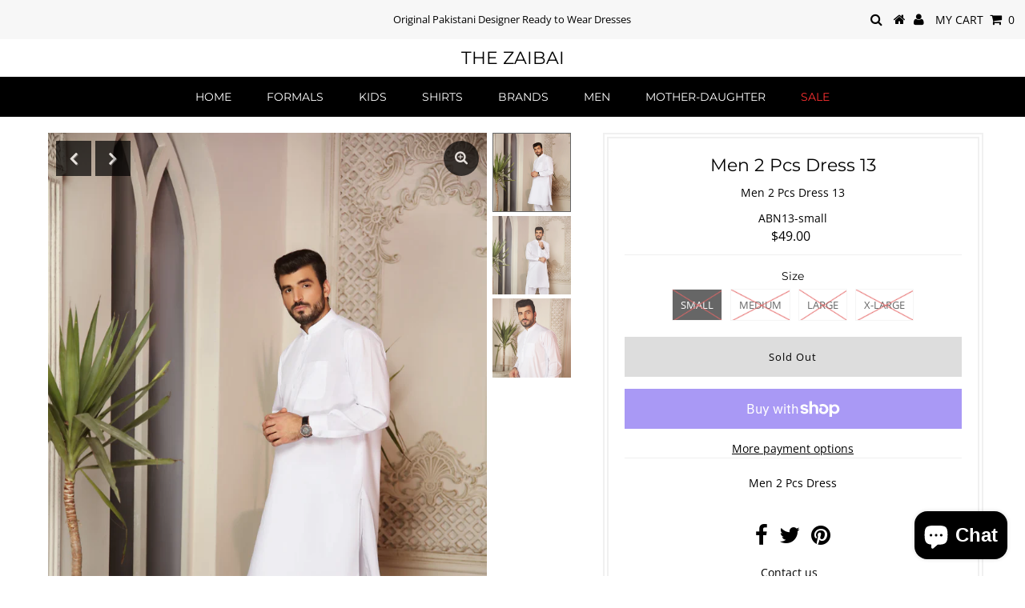

--- FILE ---
content_type: text/javascript; charset=utf-8
request_url: https://www.thezaibai.com/products/men-2-pcs-dress-13.js
body_size: 380
content:
{"id":6733251051669,"title":"Men 2 Pcs Dress 13","handle":"men-2-pcs-dress-13","description":"\u003cdiv class=\"data item content\" id=\"description\" data-role=\"content\" data-mce-fragment=\"1\"\u003e\n\u003cdiv class=\"product attribute description\" data-mce-fragment=\"1\"\u003e\n\u003cdiv class=\"value\" data-mce-fragment=\"1\"\u003e\n\u003cdiv data-content-type=\"row\" data-appearance=\"contained\" data-element=\"main\" data-mce-fragment=\"1\"\u003e\n\u003cdiv data-enable-parallax=\"0\" data-parallax-speed=\"0.5\" data-background-images=\"{}\" data-element=\"inner\" style=\"justify-content: flex-start; display: flex; flex-direction: column; background-position: left top; background-size: cover; background-repeat: no-repeat; background-attachment: scroll; border-style: none; border-width: 1px; border-radius: 0px; margin: 0px 0px 10px; padding: 10px;\" data-mce-fragment=\"1\" data-mce-style=\"justify-content: flex-start; display: flex; flex-direction: column; background-position: left top; background-size: cover; background-repeat: no-repeat; background-attachment: scroll; border-style: none; border-width: 1px; border-radius: 0px; margin: 0px 0px 10px; padding: 10px;\"\u003e\n\u003cdiv data-content-type=\"text\" data-appearance=\"default\" data-element=\"main\" style=\"border-style: none; border-width: 1px; border-radius: 0px; margin: 0px; padding: 0px;\" data-mce-fragment=\"1\" data-mce-style=\"border-style: none; border-width: 1px; border-radius: 0px; margin: 0px; padding: 0px;\"\u003e\n\u003cp data-mce-fragment=\"1\"\u003eMen 2 Pcs Dress\u003c\/p\u003e\n\u003c\/div\u003e\n\u003c\/div\u003e\n\u003c\/div\u003e\n\u003c\/div\u003e\n\u003c\/div\u003e\n\u003c\/div\u003e","published_at":"2021-04-16T08:06:55-04:00","created_at":"2021-04-16T07:52:32-04:00","vendor":"Aban","type":"Dress","tags":[],"price":4900,"price_min":4900,"price_max":4900,"available":false,"price_varies":false,"compare_at_price":null,"compare_at_price_min":0,"compare_at_price_max":0,"compare_at_price_varies":false,"variants":[{"id":39819301912725,"title":"Small","option1":"Small","option2":null,"option3":null,"sku":"ABN13-small","requires_shipping":true,"taxable":false,"featured_image":null,"available":false,"name":"Men 2 Pcs Dress 13 - Small","public_title":"Small","options":["Small"],"price":4900,"weight":907,"compare_at_price":null,"inventory_management":"shopify","barcode":"01912725","requires_selling_plan":false,"selling_plan_allocations":[]},{"id":39819301945493,"title":"Medium","option1":"Medium","option2":null,"option3":null,"sku":"ABN13-medium","requires_shipping":true,"taxable":false,"featured_image":null,"available":false,"name":"Men 2 Pcs Dress 13 - Medium","public_title":"Medium","options":["Medium"],"price":4900,"weight":907,"compare_at_price":null,"inventory_management":"shopify","barcode":"01945493","requires_selling_plan":false,"selling_plan_allocations":[]},{"id":39819301978261,"title":"Large","option1":"Large","option2":null,"option3":null,"sku":"ABN13-large","requires_shipping":true,"taxable":false,"featured_image":null,"available":false,"name":"Men 2 Pcs Dress 13 - Large","public_title":"Large","options":["Large"],"price":4900,"weight":907,"compare_at_price":null,"inventory_management":"shopify","barcode":"01978261","requires_selling_plan":false,"selling_plan_allocations":[]},{"id":39819302011029,"title":"X-Large","option1":"X-Large","option2":null,"option3":null,"sku":"ABN13-xlarge","requires_shipping":true,"taxable":false,"featured_image":null,"available":false,"name":"Men 2 Pcs Dress 13 - X-Large","public_title":"X-Large","options":["X-Large"],"price":4900,"weight":907,"compare_at_price":null,"inventory_management":"shopify","barcode":"02011029","requires_selling_plan":false,"selling_plan_allocations":[]}],"images":["\/\/cdn.shopify.com\/s\/files\/1\/0477\/2547\/8037\/products\/Eid-shoot-141.jpg?v=1618573955","\/\/cdn.shopify.com\/s\/files\/1\/0477\/2547\/8037\/products\/Eid-shoot-142.jpg?v=1618573955","\/\/cdn.shopify.com\/s\/files\/1\/0477\/2547\/8037\/products\/Eid-shoot-143.jpg?v=1618573955"],"featured_image":"\/\/cdn.shopify.com\/s\/files\/1\/0477\/2547\/8037\/products\/Eid-shoot-141.jpg?v=1618573955","options":[{"name":"Size","position":1,"values":["Small","Medium","Large","X-Large"]}],"url":"\/products\/men-2-pcs-dress-13","media":[{"alt":null,"id":22010640400533,"position":1,"preview_image":{"aspect_ratio":0.667,"height":2606,"width":1737,"src":"https:\/\/cdn.shopify.com\/s\/files\/1\/0477\/2547\/8037\/products\/Eid-shoot-141.jpg?v=1618573955"},"aspect_ratio":0.667,"height":2606,"media_type":"image","src":"https:\/\/cdn.shopify.com\/s\/files\/1\/0477\/2547\/8037\/products\/Eid-shoot-141.jpg?v=1618573955","width":1737},{"alt":null,"id":22010640433301,"position":2,"preview_image":{"aspect_ratio":0.667,"height":2606,"width":1737,"src":"https:\/\/cdn.shopify.com\/s\/files\/1\/0477\/2547\/8037\/products\/Eid-shoot-142.jpg?v=1618573955"},"aspect_ratio":0.667,"height":2606,"media_type":"image","src":"https:\/\/cdn.shopify.com\/s\/files\/1\/0477\/2547\/8037\/products\/Eid-shoot-142.jpg?v=1618573955","width":1737},{"alt":null,"id":22010640466069,"position":3,"preview_image":{"aspect_ratio":0.667,"height":2606,"width":1737,"src":"https:\/\/cdn.shopify.com\/s\/files\/1\/0477\/2547\/8037\/products\/Eid-shoot-143.jpg?v=1618573955"},"aspect_ratio":0.667,"height":2606,"media_type":"image","src":"https:\/\/cdn.shopify.com\/s\/files\/1\/0477\/2547\/8037\/products\/Eid-shoot-143.jpg?v=1618573955","width":1737}],"requires_selling_plan":false,"selling_plan_groups":[]}

--- FILE ---
content_type: text/javascript; charset=utf-8
request_url: https://www.thezaibai.com/products/men-2-pcs-dress-13.js
body_size: 95
content:
{"id":6733251051669,"title":"Men 2 Pcs Dress 13","handle":"men-2-pcs-dress-13","description":"\u003cdiv class=\"data item content\" id=\"description\" data-role=\"content\" data-mce-fragment=\"1\"\u003e\n\u003cdiv class=\"product attribute description\" data-mce-fragment=\"1\"\u003e\n\u003cdiv class=\"value\" data-mce-fragment=\"1\"\u003e\n\u003cdiv data-content-type=\"row\" data-appearance=\"contained\" data-element=\"main\" data-mce-fragment=\"1\"\u003e\n\u003cdiv data-enable-parallax=\"0\" data-parallax-speed=\"0.5\" data-background-images=\"{}\" data-element=\"inner\" style=\"justify-content: flex-start; display: flex; flex-direction: column; background-position: left top; background-size: cover; background-repeat: no-repeat; background-attachment: scroll; border-style: none; border-width: 1px; border-radius: 0px; margin: 0px 0px 10px; padding: 10px;\" data-mce-fragment=\"1\" data-mce-style=\"justify-content: flex-start; display: flex; flex-direction: column; background-position: left top; background-size: cover; background-repeat: no-repeat; background-attachment: scroll; border-style: none; border-width: 1px; border-radius: 0px; margin: 0px 0px 10px; padding: 10px;\"\u003e\n\u003cdiv data-content-type=\"text\" data-appearance=\"default\" data-element=\"main\" style=\"border-style: none; border-width: 1px; border-radius: 0px; margin: 0px; padding: 0px;\" data-mce-fragment=\"1\" data-mce-style=\"border-style: none; border-width: 1px; border-radius: 0px; margin: 0px; padding: 0px;\"\u003e\n\u003cp data-mce-fragment=\"1\"\u003eMen 2 Pcs Dress\u003c\/p\u003e\n\u003c\/div\u003e\n\u003c\/div\u003e\n\u003c\/div\u003e\n\u003c\/div\u003e\n\u003c\/div\u003e\n\u003c\/div\u003e","published_at":"2021-04-16T08:06:55-04:00","created_at":"2021-04-16T07:52:32-04:00","vendor":"Aban","type":"Dress","tags":[],"price":4900,"price_min":4900,"price_max":4900,"available":false,"price_varies":false,"compare_at_price":null,"compare_at_price_min":0,"compare_at_price_max":0,"compare_at_price_varies":false,"variants":[{"id":39819301912725,"title":"Small","option1":"Small","option2":null,"option3":null,"sku":"ABN13-small","requires_shipping":true,"taxable":false,"featured_image":null,"available":false,"name":"Men 2 Pcs Dress 13 - Small","public_title":"Small","options":["Small"],"price":4900,"weight":907,"compare_at_price":null,"inventory_management":"shopify","barcode":"01912725","requires_selling_plan":false,"selling_plan_allocations":[]},{"id":39819301945493,"title":"Medium","option1":"Medium","option2":null,"option3":null,"sku":"ABN13-medium","requires_shipping":true,"taxable":false,"featured_image":null,"available":false,"name":"Men 2 Pcs Dress 13 - Medium","public_title":"Medium","options":["Medium"],"price":4900,"weight":907,"compare_at_price":null,"inventory_management":"shopify","barcode":"01945493","requires_selling_plan":false,"selling_plan_allocations":[]},{"id":39819301978261,"title":"Large","option1":"Large","option2":null,"option3":null,"sku":"ABN13-large","requires_shipping":true,"taxable":false,"featured_image":null,"available":false,"name":"Men 2 Pcs Dress 13 - Large","public_title":"Large","options":["Large"],"price":4900,"weight":907,"compare_at_price":null,"inventory_management":"shopify","barcode":"01978261","requires_selling_plan":false,"selling_plan_allocations":[]},{"id":39819302011029,"title":"X-Large","option1":"X-Large","option2":null,"option3":null,"sku":"ABN13-xlarge","requires_shipping":true,"taxable":false,"featured_image":null,"available":false,"name":"Men 2 Pcs Dress 13 - X-Large","public_title":"X-Large","options":["X-Large"],"price":4900,"weight":907,"compare_at_price":null,"inventory_management":"shopify","barcode":"02011029","requires_selling_plan":false,"selling_plan_allocations":[]}],"images":["\/\/cdn.shopify.com\/s\/files\/1\/0477\/2547\/8037\/products\/Eid-shoot-141.jpg?v=1618573955","\/\/cdn.shopify.com\/s\/files\/1\/0477\/2547\/8037\/products\/Eid-shoot-142.jpg?v=1618573955","\/\/cdn.shopify.com\/s\/files\/1\/0477\/2547\/8037\/products\/Eid-shoot-143.jpg?v=1618573955"],"featured_image":"\/\/cdn.shopify.com\/s\/files\/1\/0477\/2547\/8037\/products\/Eid-shoot-141.jpg?v=1618573955","options":[{"name":"Size","position":1,"values":["Small","Medium","Large","X-Large"]}],"url":"\/products\/men-2-pcs-dress-13","media":[{"alt":null,"id":22010640400533,"position":1,"preview_image":{"aspect_ratio":0.667,"height":2606,"width":1737,"src":"https:\/\/cdn.shopify.com\/s\/files\/1\/0477\/2547\/8037\/products\/Eid-shoot-141.jpg?v=1618573955"},"aspect_ratio":0.667,"height":2606,"media_type":"image","src":"https:\/\/cdn.shopify.com\/s\/files\/1\/0477\/2547\/8037\/products\/Eid-shoot-141.jpg?v=1618573955","width":1737},{"alt":null,"id":22010640433301,"position":2,"preview_image":{"aspect_ratio":0.667,"height":2606,"width":1737,"src":"https:\/\/cdn.shopify.com\/s\/files\/1\/0477\/2547\/8037\/products\/Eid-shoot-142.jpg?v=1618573955"},"aspect_ratio":0.667,"height":2606,"media_type":"image","src":"https:\/\/cdn.shopify.com\/s\/files\/1\/0477\/2547\/8037\/products\/Eid-shoot-142.jpg?v=1618573955","width":1737},{"alt":null,"id":22010640466069,"position":3,"preview_image":{"aspect_ratio":0.667,"height":2606,"width":1737,"src":"https:\/\/cdn.shopify.com\/s\/files\/1\/0477\/2547\/8037\/products\/Eid-shoot-143.jpg?v=1618573955"},"aspect_ratio":0.667,"height":2606,"media_type":"image","src":"https:\/\/cdn.shopify.com\/s\/files\/1\/0477\/2547\/8037\/products\/Eid-shoot-143.jpg?v=1618573955","width":1737}],"requires_selling_plan":false,"selling_plan_groups":[]}